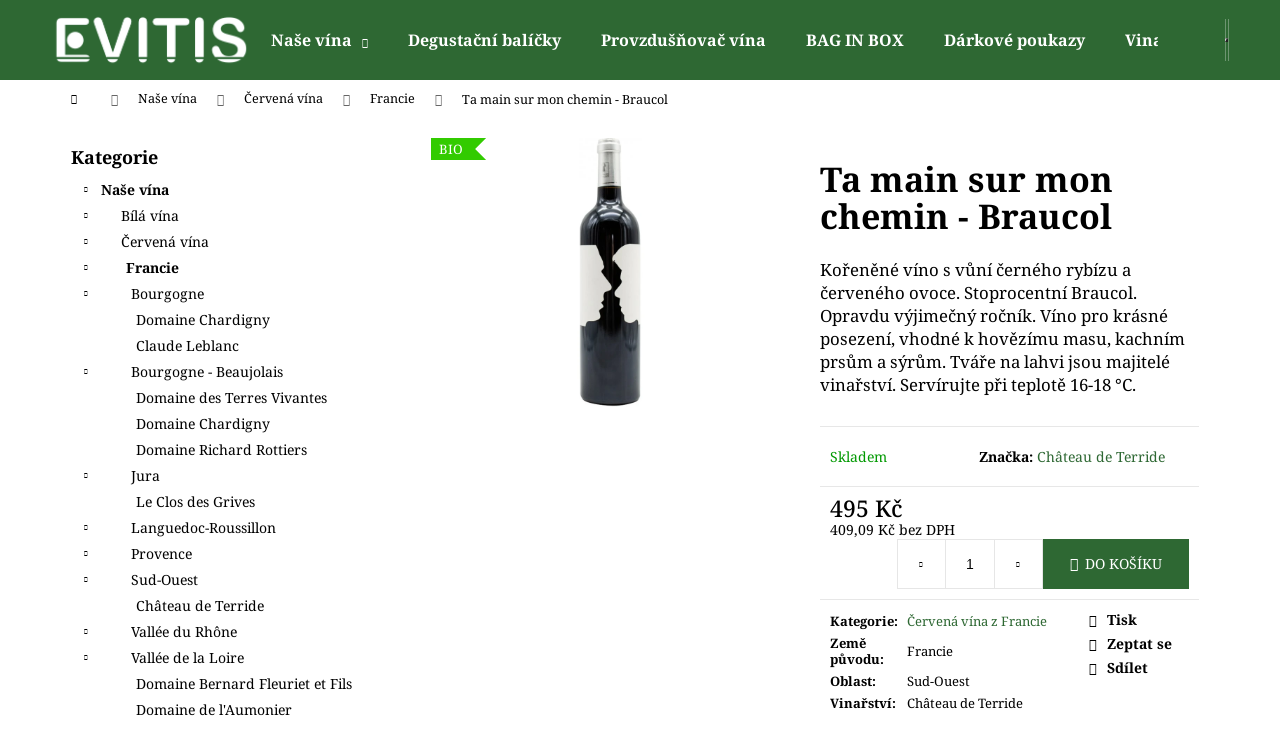

--- FILE ---
content_type: text/html; charset=utf-8
request_url: https://www.evitis.cz/francie-2/ta-main-sur-mon-chemin-braucol/
body_size: 21962
content:
<!doctype html><html lang="cs" dir="ltr" class="header-background-dark external-fonts-loaded"><head><meta charset="utf-8" /><meta name="viewport" content="width=device-width,initial-scale=1" /><title>Ta main sur mon chemin - Braucol - Evitis, s.r.o.</title><link rel="preconnect" href="https://cdn.myshoptet.com" /><link rel="dns-prefetch" href="https://cdn.myshoptet.com" /><link rel="preload" href="https://cdn.myshoptet.com/prj/dist/master/cms/libs/jquery/jquery-1.11.3.min.js" as="script" /><link href="https://cdn.myshoptet.com/prj/dist/master/cms/templates/frontend_templates/shared/css/font-face/noto-serif.css" rel="stylesheet"><link href="https://cdn.myshoptet.com/prj/dist/master/shop/dist/font-shoptet-12.css.d637f40c301981789c16.css" rel="stylesheet"><script>
dataLayer = [];
dataLayer.push({'shoptet' : {
    "pageId": 725,
    "pageType": "productDetail",
    "currency": "CZK",
    "currencyInfo": {
        "decimalSeparator": ",",
        "exchangeRate": 1,
        "priceDecimalPlaces": 2,
        "symbol": "K\u010d",
        "symbolLeft": 0,
        "thousandSeparator": " "
    },
    "language": "cs",
    "projectId": 287946,
    "product": {
        "id": 1623,
        "guid": "1f3a083a-000f-11ef-8a57-2a64d7bca7ae",
        "hasVariants": false,
        "codes": [
            {
                "code": "CT2024C0004"
            }
        ],
        "code": "CT2024C0004",
        "name": "Ta main sur mon chemin - Braucol",
        "appendix": "",
        "weight": 0,
        "manufacturer": "Ch\u00e2teau de Terride",
        "manufacturerGuid": "1EF5332FAB3964149985DA0BA3DED3EE",
        "currentCategory": "Na\u0161e v\u00edna | \u010cerven\u00e1 v\u00edna | \u010cerven\u00e1 v\u00edna z Francie",
        "currentCategoryGuid": "b3d7a4e2-48e4-11e9-ac23-ac1f6b0076ec",
        "defaultCategory": "Na\u0161e v\u00edna | \u010cerven\u00e1 v\u00edna | \u010cerven\u00e1 v\u00edna z Francie",
        "defaultCategoryGuid": "b3d7a4e2-48e4-11e9-ac23-ac1f6b0076ec",
        "currency": "CZK",
        "priceWithVat": 495
    },
    "stocks": [
        {
            "id": "ext",
            "title": "Sklad",
            "isDeliveryPoint": 0,
            "visibleOnEshop": 1
        }
    ],
    "cartInfo": {
        "id": null,
        "freeShipping": false,
        "freeShippingFrom": 0,
        "leftToFreeGift": {
            "formattedPrice": "0 K\u010d",
            "priceLeft": 0
        },
        "freeGift": false,
        "leftToFreeShipping": {
            "priceLeft": 0,
            "dependOnRegion": 0,
            "formattedPrice": "0 K\u010d"
        },
        "discountCoupon": [],
        "getNoBillingShippingPrice": {
            "withoutVat": 0,
            "vat": 0,
            "withVat": 0
        },
        "cartItems": [],
        "taxMode": "ORDINARY"
    },
    "cart": [],
    "customer": {
        "priceRatio": 1,
        "priceListId": 1,
        "groupId": null,
        "registered": false,
        "mainAccount": false
    }
}});
</script>
<meta property="og:type" content="website"><meta property="og:site_name" content="evitis.cz"><meta property="og:url" content="https://www.evitis.cz/francie-2/ta-main-sur-mon-chemin-braucol/"><meta property="og:title" content="Ta main sur mon chemin - Braucol - Evitis, s.r.o."><meta name="author" content="Evitis, s.r.o."><meta name="web_author" content="Shoptet.cz"><meta name="dcterms.rightsHolder" content="www.evitis.cz"><meta name="robots" content="index,follow"><meta property="og:image" content="https://cdn.myshoptet.com/usr/www.evitis.cz/user/shop/big/1623_ta-main-sur-mon-chemin-braucol.png?66255e8d"><meta property="og:description" content="Ta main sur mon chemin - Braucol. Kořeněné víno s vůní černého rybízu a červeného ovoce. Stoprocentní Braucol. Opravdu výjimečný ročník. Víno pro krásné posezení, vhodné k hovězímu masu, kachním prsům a sýrům. Tváře na lahvi jsou majitelé vinařství. Servírujte při teplotě 16-18 °C."><meta name="description" content="Ta main sur mon chemin - Braucol. Kořeněné víno s vůní černého rybízu a červeného ovoce. Stoprocentní Braucol. Opravdu výjimečný ročník. Víno pro krásné posezení, vhodné k hovězímu masu, kachním prsům a sýrům. Tváře na lahvi jsou majitelé vinařství. Servírujte při teplotě 16-18 °C."><meta property="product:price:amount" content="495"><meta property="product:price:currency" content="CZK"><style>:root {--color-primary: #2e6833;--color-primary-h: 125;--color-primary-s: 39%;--color-primary-l: 29%;--color-primary-hover: #2e6833;--color-primary-hover-h: 125;--color-primary-hover-s: 39%;--color-primary-hover-l: 29%;--color-secondary: #2e6833;--color-secondary-h: 125;--color-secondary-s: 39%;--color-secondary-l: 29%;--color-secondary-hover: #2e6833;--color-secondary-hover-h: 125;--color-secondary-hover-s: 39%;--color-secondary-hover-l: 29%;--color-tertiary: #E9E9E9;--color-tertiary-h: 0;--color-tertiary-s: 0%;--color-tertiary-l: 91%;--color-tertiary-hover: #E9E9E9;--color-tertiary-hover-h: 0;--color-tertiary-hover-s: 0%;--color-tertiary-hover-l: 91%;--color-header-background: #2e6833;--template-font: "Noto Serif";--template-headings-font: "Noto Serif";--header-background-url: none;--cookies-notice-background: #1A1937;--cookies-notice-color: #F8FAFB;--cookies-notice-button-hover: #f5f5f5;--cookies-notice-link-hover: #27263f;--templates-update-management-preview-mode-content: "Náhled aktualizací šablony je aktivní pro váš prohlížeč."}</style>
    
    <link href="https://cdn.myshoptet.com/prj/dist/master/shop/dist/main-12.less.cbeb3006c3de8c1b385d.css" rel="stylesheet" />
                <link href="https://cdn.myshoptet.com/prj/dist/master/shop/dist/mobile-header-v1-12.less.a3f5e7d2d0fb934ead19.css" rel="stylesheet" />
    
    <script>var shoptet = shoptet || {};</script>
    <script src="https://cdn.myshoptet.com/prj/dist/master/shop/dist/main-3g-header.js.05f199e7fd2450312de2.js"></script>
<!-- User include --><!-- service 565(213) html code header -->
<!--
<link rel="stylesheet" type="text/css" href="https://app.visual.ws/gpwebpay_shoptet/shoptet.css">
<script async defer type="text/javascript" src="https://app.visual.ws/gpwebpay_shoptet/shoptet.js"></script>
-->
<!-- project html code header -->
<!-- Load Facebook SDK for JavaScript -->
      <div id="fb-root"></div>
      <script>
        window.fbAsyncInit = function() {
          FB.init({
            xfbml            : true,
            version          : 'v8.0'
          });
        };

        (function(d, s, id) {
        var js, fjs = d.getElementsByTagName(s)[0];
        if (d.getElementById(id)) return;
        js = d.createElement(s); js.id = id;
        js.src = 'https://connect.facebook.net/cs_CZ/sdk/xfbml.customerchat.js';
        fjs.parentNode.insertBefore(js, fjs);
      }(document, 'script', 'facebook-jssdk'));</script>

      <!-- Your Chat Plugin code -->
      <div class="fb-customerchat"
        attribution=setup_tool
        page_id="2009044179401227"
  theme_color="#67b868"
  logged_in_greeting="Dobrý den, pokud máte jakýkoliv dotaz, neváhejte se na nás obrátit."
  logged_out_greeting="Dobrý den, pokud máte jakýkoliv dotaz, neváhejte se na nás obrátit.">
      </div>
<!-- /User include --><link rel="shortcut icon" href="/favicon.ico" type="image/x-icon" /><link rel="canonical" href="https://www.evitis.cz/francie-2/ta-main-sur-mon-chemin-braucol/" />    <!-- Global site tag (gtag.js) - Google Analytics -->
    <script async src="https://www.googletagmanager.com/gtag/js?id=G-WBLD896FMY"></script>
    <script>
        
        window.dataLayer = window.dataLayer || [];
        function gtag(){dataLayer.push(arguments);}
        

        
        gtag('js', new Date());

        
                gtag('config', 'G-WBLD896FMY', {"groups":"GA4","send_page_view":false,"content_group":"productDetail","currency":"CZK","page_language":"cs"});
        
        
        
        
        
        
                    gtag('event', 'page_view', {"send_to":"GA4","page_language":"cs","content_group":"productDetail","currency":"CZK"});
        
                gtag('set', 'currency', 'CZK');

        gtag('event', 'view_item', {
            "send_to": "UA",
            "items": [
                {
                    "id": "CT2024C0004",
                    "name": "Ta main sur mon chemin - Braucol",
                    "category": "Na\u0161e v\u00edna \/ \u010cerven\u00e1 v\u00edna \/ \u010cerven\u00e1 v\u00edna z Francie",
                                        "brand": "Ch\u00e2teau de Terride",
                                                            "price": 409.09
                }
            ]
        });
        
        
        
        
        
                    gtag('event', 'view_item', {"send_to":"GA4","page_language":"cs","content_group":"productDetail","value":409.08999999999997,"currency":"CZK","items":[{"item_id":"CT2024C0004","item_name":"Ta main sur mon chemin - Braucol","item_brand":"Ch\u00e2teau de Terride","item_category":"Na\u0161e v\u00edna","item_category2":"\u010cerven\u00e1 v\u00edna","item_category3":"\u010cerven\u00e1 v\u00edna z Francie","price":409.08999999999997,"quantity":1,"index":0}]});
        
        
        
        
        
        
        
        document.addEventListener('DOMContentLoaded', function() {
            if (typeof shoptet.tracking !== 'undefined') {
                for (var id in shoptet.tracking.bannersList) {
                    gtag('event', 'view_promotion', {
                        "send_to": "UA",
                        "promotions": [
                            {
                                "id": shoptet.tracking.bannersList[id].id,
                                "name": shoptet.tracking.bannersList[id].name,
                                "position": shoptet.tracking.bannersList[id].position
                            }
                        ]
                    });
                }
            }

            shoptet.consent.onAccept(function(agreements) {
                if (agreements.length !== 0) {
                    console.debug('gtag consent accept');
                    var gtagConsentPayload =  {
                        'ad_storage': agreements.includes(shoptet.config.cookiesConsentOptPersonalisation)
                            ? 'granted' : 'denied',
                        'analytics_storage': agreements.includes(shoptet.config.cookiesConsentOptAnalytics)
                            ? 'granted' : 'denied',
                                                                                                'ad_user_data': agreements.includes(shoptet.config.cookiesConsentOptPersonalisation)
                            ? 'granted' : 'denied',
                        'ad_personalization': agreements.includes(shoptet.config.cookiesConsentOptPersonalisation)
                            ? 'granted' : 'denied',
                        };
                    console.debug('update consent data', gtagConsentPayload);
                    gtag('consent', 'update', gtagConsentPayload);
                    dataLayer.push(
                        { 'event': 'update_consent' }
                    );
                }
            });
        });
    </script>
</head><body class="desktop id-725 in-francie-2 template-12 type-product type-detail multiple-columns-body columns-3 ums_forms_redesign--off ums_a11y_category_page--on ums_discussion_rating_forms--off ums_flags_display_unification--on ums_a11y_login--on mobile-header-version-1"><noscript>
    <style>
        #header {
            padding-top: 0;
            position: relative !important;
            top: 0;
        }
        .header-navigation {
            position: relative !important;
        }
        .overall-wrapper {
            margin: 0 !important;
        }
        body:not(.ready) {
            visibility: visible !important;
        }
    </style>
    <div class="no-javascript">
        <div class="no-javascript__title">Musíte změnit nastavení vašeho prohlížeče</div>
        <div class="no-javascript__text">Podívejte se na: <a href="https://www.google.com/support/bin/answer.py?answer=23852">Jak povolit JavaScript ve vašem prohlížeči</a>.</div>
        <div class="no-javascript__text">Pokud používáte software na blokování reklam, může být nutné povolit JavaScript z této stránky.</div>
        <div class="no-javascript__text">Děkujeme.</div>
    </div>
</noscript>

        <div id="fb-root"></div>
        <script>
            window.fbAsyncInit = function() {
                FB.init({
//                    appId            : 'your-app-id',
                    autoLogAppEvents : true,
                    xfbml            : true,
                    version          : 'v19.0'
                });
            };
        </script>
        <script async defer crossorigin="anonymous" src="https://connect.facebook.net/cs_CZ/sdk.js"></script><a href="#content" class="skip-link sr-only">Přejít na obsah</a><div class="overall-wrapper">
    <div class="user-action">
                        <dialog id="login" class="dialog dialog--modal dialog--fullscreen js-dialog--modal" aria-labelledby="loginHeading">
        <div class="dialog__close dialog__close--arrow">
                        <button type="button" class="btn toggle-window-arr" data-dialog-close data-testid="backToShop">Zpět <span>do obchodu</span></button>
            </div>
        <div class="dialog__wrapper">
            <div class="dialog__content dialog__content--form">
                <div class="dialog__header">
                    <h2 id="loginHeading" class="dialog__heading dialog__heading--login">Přihlášení k vašemu účtu</h2>
                </div>
                <div id="customerLogin" class="dialog__body">
                    <form action="/action/Customer/Login/" method="post" id="formLoginIncluded" class="csrf-enabled formLogin" data-testid="formLogin"><input type="hidden" name="referer" value="" /><div class="form-group"><div class="input-wrapper email js-validated-element-wrapper no-label"><input type="email" name="email" class="form-control" autofocus placeholder="E-mailová adresa (např. jan@novak.cz)" data-testid="inputEmail" autocomplete="email" required /></div></div><div class="form-group"><div class="input-wrapper password js-validated-element-wrapper no-label"><input type="password" name="password" class="form-control" placeholder="Heslo" data-testid="inputPassword" autocomplete="current-password" required /><span class="no-display">Nemůžete vyplnit toto pole</span><input type="text" name="surname" value="" class="no-display" /></div></div><div class="form-group"><div class="login-wrapper"><button type="submit" class="btn btn-secondary btn-text btn-login" data-testid="buttonSubmit">Přihlásit se</button><div class="password-helper"><a href="/registrace/" data-testid="signup" rel="nofollow">Nová registrace</a><a href="/klient/zapomenute-heslo/" rel="nofollow">Zapomenuté heslo</a></div></div></div></form>
                </div>
            </div>
        </div>
    </dialog>
            </div>
<header id="header"><div class="container navigation-wrapper"><div class="site-name"><a href="/" data-testid="linkWebsiteLogo"><img src="https://cdn.myshoptet.com/usr/www.evitis.cz/user/logos/evisit_-_logo_pruhl.png" alt="Evitis, s.r.o." fetchpriority="low" /></a></div><nav id="navigation" aria-label="Hlavní menu" data-collapsible="true"><div class="navigation-in menu"><ul class="menu-level-1" role="menubar" data-testid="headerMenuItems"><li class="menu-item-764 ext" role="none"><a href="/nase-vina/" data-testid="headerMenuItem" role="menuitem" aria-haspopup="true" aria-expanded="false"><b>Naše vína</b><span class="submenu-arrow"></span></a><ul class="menu-level-2" aria-label="Naše vína" tabindex="-1" role="menu"><li class="menu-item-695" role="none"><a href="/bila-vina/" data-image="https://cdn.myshoptet.com/usr/www.evitis.cz/user/categories/thumb/b.jpg" data-testid="headerMenuItem" role="menuitem"><span>Bílá vína</span></a>
                        </li><li class="menu-item-698" role="none"><a href="/cervena-vina/" data-image="https://cdn.myshoptet.com/usr/www.evitis.cz/user/categories/thumb/sn__mek_obrazovky_2026-01-03_200508.jpg" data-testid="headerMenuItem" role="menuitem"><span>Červená vína</span></a>
                        </li><li class="menu-item-701" role="none"><a href="/ruzova-vina/" data-image="https://cdn.myshoptet.com/usr/www.evitis.cz/user/categories/thumb/r.jpg" data-testid="headerMenuItem" role="menuitem"><span>Růžová vína</span></a>
                        </li><li class="menu-item-704" role="none"><a href="/sumiva-vina/" data-image="https://cdn.myshoptet.com/usr/www.evitis.cz/user/categories/thumb/__.jpg" data-testid="headerMenuItem" role="menuitem"><span>Šumivá vína</span></a>
                        </li><li class="menu-item-713" role="none"><a href="/specialni-vina/" data-image="https://cdn.myshoptet.com/usr/www.evitis.cz/user/categories/thumb/s.jpg" data-testid="headerMenuItem" role="menuitem"><span>Speciální vína</span></a>
                        </li></ul></li>
<li class="menu-item-1490" role="none"><a href="/sestavy/" data-testid="headerMenuItem" role="menuitem" aria-expanded="false"><b>Degustační balíčky</b></a></li>
<li class="menu-item-1664" role="none"><a href="/provzdusnovac-2/" data-testid="headerMenuItem" role="menuitem" aria-expanded="false"><b>Provzdušňovač vína</b></a></li>
<li class="menu-item-1590" role="none"><a href="/bib/" data-testid="headerMenuItem" role="menuitem" aria-expanded="false"><b>BAG IN BOX</b></a></li>
<li class="menu-item-1487" role="none"><a href="/dp/" data-testid="headerMenuItem" role="menuitem" aria-expanded="false"><b>Dárkové poukazy</b></a></li>
<li class="menu-item-1457" role="none"><a href="/vinarske-oblasti/" data-testid="headerMenuItem" role="menuitem" aria-expanded="false"><b>Vinařské oblasti</b></a></li>
<li class="menu-item-1731" role="none"><a href="/vinonsensy/" target="blank" data-testid="headerMenuItem" role="menuitem" aria-expanded="false"><b>Vínonsensy</b></a></li>
<li class="menu-item-29" role="none"><a href="/kontakty/" data-testid="headerMenuItem" role="menuitem" aria-expanded="false"><b>Kontakty</b></a></li>
</ul>
    <ul class="navigationActions" role="menu">
                            <li role="none">
                                    <a href="/login/?backTo=%2Ffrancie-2%2Fta-main-sur-mon-chemin-braucol%2F" rel="nofollow" data-testid="signin" role="menuitem"><span>Přihlášení</span></a>
                            </li>
                        </ul>
</div><span class="navigation-close"></span></nav><div class="menu-helper" data-testid="hamburgerMenu"><span>Více</span></div>

    <div class="navigation-buttons">
                <a href="#" class="toggle-window" data-target="search" data-testid="linkSearchIcon"><span class="sr-only">Hledat</span></a>
                    
        <button class="top-nav-button top-nav-button-login" type="button" data-dialog-id="login" aria-haspopup="dialog" aria-controls="login" data-testid="signin">
            <span class="sr-only">Přihlášení</span>
        </button>
                    <a href="/kosik/" class="toggle-window cart-count" data-target="cart" data-testid="headerCart" rel="nofollow" aria-haspopup="dialog" aria-expanded="false" aria-controls="cart-widget"><span class="sr-only">Nákupní košík</span></a>
        <a href="#" class="toggle-window" data-target="navigation" data-testid="hamburgerMenu"><span class="sr-only">Menu</span></a>
    </div>

</div></header><!-- / header -->


<div id="content-wrapper" class="container content-wrapper">
    
                                <div class="breadcrumbs navigation-home-icon-wrapper" itemscope itemtype="https://schema.org/BreadcrumbList">
                                                                            <span id="navigation-first" data-basetitle="Evitis, s.r.o." itemprop="itemListElement" itemscope itemtype="https://schema.org/ListItem">
                <a href="/" itemprop="item" class="navigation-home-icon"><span class="sr-only" itemprop="name">Domů</span></a>
                <span class="navigation-bullet">/</span>
                <meta itemprop="position" content="1" />
            </span>
                                <span id="navigation-1" itemprop="itemListElement" itemscope itemtype="https://schema.org/ListItem">
                <a href="/nase-vina/" itemprop="item" data-testid="breadcrumbsSecondLevel"><span itemprop="name">Naše vína</span></a>
                <span class="navigation-bullet">/</span>
                <meta itemprop="position" content="2" />
            </span>
                                <span id="navigation-2" itemprop="itemListElement" itemscope itemtype="https://schema.org/ListItem">
                <a href="/cervena-vina/" itemprop="item" data-testid="breadcrumbsSecondLevel"><span itemprop="name">Červená vína</span></a>
                <span class="navigation-bullet">/</span>
                <meta itemprop="position" content="3" />
            </span>
                                <span id="navigation-3" itemprop="itemListElement" itemscope itemtype="https://schema.org/ListItem">
                <a href="/francie-2/" itemprop="item" data-testid="breadcrumbsSecondLevel"><span itemprop="name">Francie</span></a>
                <span class="navigation-bullet">/</span>
                <meta itemprop="position" content="4" />
            </span>
                                            <span id="navigation-4" itemprop="itemListElement" itemscope itemtype="https://schema.org/ListItem" data-testid="breadcrumbsLastLevel">
                <meta itemprop="item" content="https://www.evitis.cz/francie-2/ta-main-sur-mon-chemin-braucol/" />
                <meta itemprop="position" content="5" />
                <span itemprop="name" data-title="Ta main sur mon chemin - Braucol">Ta main sur mon chemin - Braucol <span class="appendix"></span></span>
            </span>
            </div>
            
    <div class="content-wrapper-in">
                                                <aside class="sidebar sidebar-left"  data-testid="sidebarMenu">
                                                                                                <div class="sidebar-inner">
                                                                                                        <div class="box box-bg-variant box-categories">    <div class="skip-link__wrapper">
        <span id="categories-start" class="skip-link__target js-skip-link__target sr-only" tabindex="-1">&nbsp;</span>
        <a href="#categories-end" class="skip-link skip-link--start sr-only js-skip-link--start">Přeskočit kategorie</a>
    </div>

<h4>Kategorie</h4>


<div id="categories"><div class="categories cat-01 expandable active expanded" id="cat-764"><div class="topic child-active"><a href="/nase-vina/">Naše vína<span class="cat-trigger">&nbsp;</span></a></div>

                    <ul class=" active expanded">
                                        <li class="
                                 expandable                                 external">
                <a href="/bila-vina/">
                    Bílá vína
                    <span class="cat-trigger">&nbsp;</span>                </a>
                                                            

    
                                                </li>
                                <li class="
                                 expandable                 expanded                ">
                <a href="/cervena-vina/">
                    Červená vína
                    <span class="cat-trigger">&nbsp;</span>                </a>
                                                            

                    <ul class=" active expanded">
                                        <li class="
                active                  expandable                 expanded                ">
                <a href="/francie-2/">
                    Francie
                    <span class="cat-trigger">&nbsp;</span>                </a>
                                                            

                    <ul class=" active expanded">
                                        <li class="
                                 expandable                 expanded                ">
                <a href="/bourgogne2/">
                    Bourgogne
                    <span class="cat-trigger">&nbsp;</span>                </a>
                                                            

                    <ul class=" expanded">
                                        <li >
                <a href="/domaine-chardigny4/">
                    Domaine Chardigny
                                    </a>
                                                                </li>
                                <li >
                <a href="/claude-leblanc/">
                    Claude Leblanc
                                    </a>
                                                                </li>
                </ul>
    
                                                </li>
                                <li class="
                                 expandable                 expanded                ">
                <a href="/bourgogne-beaujolais-2/">
                    Bourgogne - Beaujolais
                    <span class="cat-trigger">&nbsp;</span>                </a>
                                                            

                    <ul class=" expanded">
                                        <li >
                <a href="/domaine-des-terres-vivantes-2/">
                    Domaine des Terres Vivantes
                                    </a>
                                                                </li>
                                <li >
                <a href="/domaine-chardigny2/">
                    Domaine Chardigny
                                    </a>
                                                                </li>
                                <li >
                <a href="/domaine-richard-rottiers2/">
                    Domaine Richard Rottiers
                                    </a>
                                                                </li>
                </ul>
    
                                                </li>
                                <li class="
                                 expandable                 expanded                ">
                <a href="/jura2/">
                    Jura
                    <span class="cat-trigger">&nbsp;</span>                </a>
                                                            

                    <ul class=" expanded">
                                        <li >
                <a href="/le-clos-des-grives4/">
                    Le Clos des Grives
                                    </a>
                                                                </li>
                </ul>
    
                                                </li>
                                <li class="
                                 expandable                                 external">
                <a href="/languedoc-roussillon-2/">
                    Languedoc-Roussillon
                    <span class="cat-trigger">&nbsp;</span>                </a>
                                                            

    
                                                </li>
                                <li class="
                                 expandable                                 external">
                <a href="/provence-2/">
                    Provence
                    <span class="cat-trigger">&nbsp;</span>                </a>
                                                            

    
                                                </li>
                                <li class="
                                 expandable                 expanded                ">
                <a href="/sud-ouest-2/">
                    Sud-Ouest
                    <span class="cat-trigger">&nbsp;</span>                </a>
                                                            

                    <ul class=" expanded">
                                        <li >
                <a href="/chateau-de-terride/">
                    Château de Terride
                                    </a>
                                                                </li>
                </ul>
    
                                                </li>
                                <li class="
                                 expandable                                 external">
                <a href="/cotes-du-rhone-2/">
                    Vallée du Rhône
                    <span class="cat-trigger">&nbsp;</span>                </a>
                                                            

    
                                                </li>
                                <li class="
                                 expandable                 expanded                ">
                <a href="/loire-2/">
                    Vallée de la Loire
                    <span class="cat-trigger">&nbsp;</span>                </a>
                                                            

                    <ul class=" expanded">
                                        <li >
                <a href="/domaine-bernard-fleuriet-et-fils/">
                    Domaine Bernard Fleuriet et Fils
                                    </a>
                                                                </li>
                                <li >
                <a href="/domaine-de-l-aumonier-2/">
                    Domaine de l&#039;Aumonier
                                    </a>
                                                                </li>
                </ul>
    
                                                </li>
                </ul>
    
                                                </li>
                                <li class="
                                 expandable                                 external">
                <a href="/italie-2/">
                    Itálie
                    <span class="cat-trigger">&nbsp;</span>                </a>
                                                            

    
                                                </li>
                </ul>
    
                                                </li>
                                <li class="
                                 expandable                                 external">
                <a href="/ruzova-vina/">
                    Růžová vína
                    <span class="cat-trigger">&nbsp;</span>                </a>
                                                            

    
                                                </li>
                                <li class="
                                 expandable                                 external">
                <a href="/sumiva-vina/">
                    Šumivá vína
                    <span class="cat-trigger">&nbsp;</span>                </a>
                                                            

    
                                                </li>
                                <li class="
                                 expandable                                 external">
                <a href="/specialni-vina/">
                    Speciální vína
                    <span class="cat-trigger">&nbsp;</span>                </a>
                                                            

    
                                                </li>
                </ul>
    </div><div class="categories cat-02 expanded" id="cat-1490"><div class="topic"><a href="/sestavy/">Degustační balíčky<span class="cat-trigger">&nbsp;</span></a></div></div><div class="categories cat-01 external" id="cat-1664"><div class="topic"><a href="/provzdusnovac-2/">Provzdušňovač vína<span class="cat-trigger">&nbsp;</span></a></div></div><div class="categories cat-02 external" id="cat-1590"><div class="topic"><a href="/bib/">BAG IN BOX<span class="cat-trigger">&nbsp;</span></a></div></div><div class="categories cat-01 external" id="cat-1487"><div class="topic"><a href="/dp/">Dárkové poukazy<span class="cat-trigger">&nbsp;</span></a></div></div></div>

    <div class="skip-link__wrapper">
        <a href="#categories-start" class="skip-link skip-link--end sr-only js-skip-link--end" tabindex="-1" hidden>Přeskočit kategorie</a>
        <span id="categories-end" class="skip-link__target js-skip-link__target sr-only" tabindex="-1">&nbsp;</span>
    </div>
</div>
                                                                                                                                                                                                        <div class="box box-bg-default box-sm box-section5">
                            
        <h4><span>Blog</span></h4>
                    <div class="news-item-widget">
                                <h5 >
                <a href="/blog/misto--kde-potkate-dikobrazy/">Místo, kde potkáte dikobrazy</a></h5>
                                            </div>
                    <div class="news-item-widget">
                                <h5 >
                <a href="/blog/jeden-den-v--champagne/">Jeden den v Champagne</a></h5>
                                            </div>
                    <div class="news-item-widget">
                                <h5 >
                <a href="/blog/jelen-na-lane/">Jelen na laně</a></h5>
                                            </div>
                    

                    </div>
                                                                                                                                                            <div class="box box-bg-variant box-sm box-section4">
                            
        <h4><span>Vinařské oblasti</span></h4>
                    <div class="news-item-widget">
                                <h5 >
                <a href="/vinarske-oblasti/champagne--fr/">Champagne (FR)</a></h5>
                                            </div>
                    <div class="news-item-widget">
                                <h5 >
                <a href="/vinarske-oblasti/sud-ouest-fr-/">Sud-Ouest (FR)</a></h5>
                                            </div>
                    <div class="news-item-widget">
                                <h5 >
                <a href="/vinarske-oblasti/loire-4/">Vallée de la Loire (FR)</a></h5>
                                            </div>
                    <div class="news-item-widget">
                                <h5 >
                <a href="/vinarske-oblasti/chablis-4/">Bourgogne - Chablis (FR)</a></h5>
                                            </div>
                    <div class="news-item-widget">
                                <h5 >
                <a href="/vinarske-oblasti/jura/">Jura (FR)</a></h5>
                                            </div>
                    <div class="news-item-widget">
                                <h5 >
                <a href="/vinarske-oblasti/languedoc-roussillon/">Languedoc-Roussillon (FR)</a></h5>
                                            </div>
                    <div class="news-item-widget">
                                <h5 >
                <a href="/vinarske-oblasti/provence/">Provence (FR)</a></h5>
                                            </div>
                    <div class="news-item-widget">
                                <h5 >
                <a href="/vinarske-oblasti/veleedurhone/">Vallée du Rhône (FR)</a></h5>
                                            </div>
                    <div class="news-item-widget">
                                <h5 >
                <a href="/vinarske-oblasti/bourgogne/">Bourgogne (FR)</a></h5>
                                            </div>
                    <div class="news-item-widget">
                                <h5 >
                <a href="/vinarske-oblasti/beaujolais/">Beaujolais (FR)</a></h5>
                                            </div>
                    

                    </div>
                                                                                            <div class="banner"><div class="banner-wrapper banner16"><a href="https://www.evitis.cz/vinotecka-jiriho-slivy/" data-ec-promo-id="90" class="extended-empty" ><img data-src="https://cdn.myshoptet.com/usr/www.evitis.cz/user/banners/v__note__ka_banner_side.png?5da6e6c4" src="data:image/svg+xml,%3Csvg%20width%3D%22185%22%20height%3D%22250%22%20xmlns%3D%22http%3A%2F%2Fwww.w3.org%2F2000%2Fsvg%22%3E%3C%2Fsvg%3E" fetchpriority="low" alt="Vínotečka Jiřího Slívy" width="185" height="250" /><span class="extended-banner-texts"></span></a></div></div>
                                        </div>
                                                            </aside>
                            <main id="content" class="content narrow">
                            
<div class="p-detail" itemscope itemtype="https://schema.org/Product">

    
    <meta itemprop="name" content="Ta main sur mon chemin - Braucol" />
    <meta itemprop="category" content="Úvodní stránka &gt; Naše vína &gt; Červená vína &gt; Francie &gt; Ta main sur mon chemin - Braucol" />
    <meta itemprop="url" content="https://www.evitis.cz/francie-2/ta-main-sur-mon-chemin-braucol/" />
    <meta itemprop="image" content="https://cdn.myshoptet.com/usr/www.evitis.cz/user/shop/big/1623_ta-main-sur-mon-chemin-braucol.png?66255e8d" />
            <meta itemprop="description" content="Kořeněné víno s vůní černého rybízu a červeného ovoce. Stoprocentní Braucol. Opravdu výjimečný ročník. Víno pro krásné posezení, vhodné k hovězímu masu, kachním prsům a sýrům. Tváře na lahvi jsou majitelé vinařství. Servírujte při teplotě 16-18 °C." />
                <span class="js-hidden" itemprop="manufacturer" itemscope itemtype="https://schema.org/Organization">
            <meta itemprop="name" content="Château de Terride" />
        </span>
        <span class="js-hidden" itemprop="brand" itemscope itemtype="https://schema.org/Brand">
            <meta itemprop="name" content="Château de Terride" />
        </span>
                                        
        <div class="p-detail-inner">

        <div class="p-data-wrapper">
            <div class="p-detail-inner-header">
                                <h1>
                      Ta main sur mon chemin - Braucol                </h1>
            </div>

                            <div class="p-short-description" data-testid="productCardShortDescr">
                    <p>Kořeněné víno s vůní černého rybízu a červeného ovoce. Stoprocentní Braucol. Opravdu výjimečný ročník. Víno pro krásné posezení, vhodné k hovězímu masu, kachním prsům a sýrům. Tváře na lahvi jsou majitelé vinařství. Servírujte při teplotě 16-18 °C.</p>
                </div>
            

            <form action="/action/Cart/addCartItem/" method="post" id="product-detail-form" class="pr-action csrf-enabled" data-testid="formProduct">
                <meta itemprop="productID" content="1623" /><meta itemprop="identifier" content="1f3a083a-000f-11ef-8a57-2a64d7bca7ae" /><meta itemprop="sku" content="CT2024C0004" /><span itemprop="offers" itemscope itemtype="https://schema.org/Offer"><link itemprop="availability" href="https://schema.org/InStock" /><meta itemprop="url" content="https://www.evitis.cz/francie-2/ta-main-sur-mon-chemin-braucol/" /><meta itemprop="price" content="495.00" /><meta itemprop="priceCurrency" content="CZK" /><link itemprop="itemCondition" href="https://schema.org/NewCondition" /></span><input type="hidden" name="productId" value="1623" /><input type="hidden" name="priceId" value="1650" /><input type="hidden" name="language" value="cs" />

                <div class="p-variants-block">
                                    <table class="detail-parameters">
                        <tbody>
                        
                        
                                                                                                </tbody>
                    </table>
                            </div>



            <div class="p-basic-info-block">
                <div class="block">
                                                            

    
    <span class="availability-label" style="color: #009901" data-testid="labelAvailability">
                    Skladem            </span>
    
                                </div>
                <div class="block">
                                                        </div>
                <div class="block">
                                                                <span class="p-manufacturer-label">Značka: </span> <a href="/znacka/chateau-de-terride/" data-testid="productCardBrandName">Château de Terride</a>
                                    </div>
            </div>

                                        
            <div class="p-to-cart-block">
                            <div class="p-final-price-wrapper">
                                                            <strong class="price-final" data-testid="productCardPrice">
            <span class="price-final-holder">
                495 Kč
    

        </span>
    </strong>
                        <span class="price-additional">
                                        409,09 Kč
            bez DPH                            </span>
                        <span class="price-measure">
                    
                        </span>
                    
                </div>
                            <div class="p-add-to-cart-wrapper">
                                <div class="add-to-cart" data-testid="divAddToCart">
                
<span class="quantity">
    <span
        class="increase-tooltip js-increase-tooltip"
        data-trigger="manual"
        data-container="body"
        data-original-title="Není možné zakoupit více než 9999 ks."
        aria-hidden="true"
        role="tooltip"
        data-testid="tooltip">
    </span>

    <span
        class="decrease-tooltip js-decrease-tooltip"
        data-trigger="manual"
        data-container="body"
        data-original-title="Minimální množství, které lze zakoupit, je 1 ks."
        aria-hidden="true"
        role="tooltip"
        data-testid="tooltip">
    </span>
    <label>
        <input
            type="number"
            name="amount"
            value="1"
            class="amount"
            autocomplete="off"
            data-decimals="0"
                        step="1"
            min="1"
            max="9999"
            aria-label="Množství"
            data-testid="cartAmount"/>
    </label>

    <button
        class="increase"
        type="button"
        aria-label="Zvýšit množství o 1"
        data-testid="increase">
            <span class="increase__sign">&plus;</span>
    </button>

    <button
        class="decrease"
        type="button"
        aria-label="Snížit množství o 1"
        data-testid="decrease">
            <span class="decrease__sign">&minus;</span>
    </button>
</span>
                    
                <button type="submit" class="btn btn-conversion add-to-cart-button" data-testid="buttonAddToCart" aria-label="Do košíku Ta main sur mon chemin - Braucol">Do košíku</button>
            
            </div>
                            </div>
            </div>


            </form>

            
            

            <div class="p-param-block">
                <div class="detail-parameters-wrapper">
                    <table class="detail-parameters second">
                        <tr>
    <th>
        <span class="row-header-label">
            Kategorie<span class="row-header-label-colon">:</span>
        </span>
    </th>
    <td>
        <a href="/francie-2/">Červená vína z Francie</a>    </td>
</tr>
            <tr>
            <th>
                <span class="row-header-label">
                                            Země původu<span class="row-header-label-colon">:</span>
                                    </span>
            </th>
            <td>
                                                            Francie                                                </td>
        </tr>
            <tr>
            <th>
                <span class="row-header-label">
                                            Oblast<span class="row-header-label-colon">:</span>
                                    </span>
            </th>
            <td>
                                                            Sud-Ouest                                                </td>
        </tr>
            <tr>
            <th>
                <span class="row-header-label">
                                            Vinařství<span class="row-header-label-colon">:</span>
                                    </span>
            </th>
            <td>
                                                            Château de Terride                                                </td>
        </tr>
            <tr>
            <th>
                <span class="row-header-label">
                                            Ročník<span class="row-header-label-colon">:</span>
                                    </span>
            </th>
            <td>
                                                            2022                                                </td>
        </tr>
            <tr>
            <th>
                <span class="row-header-label">
                                            Balení<span class="row-header-label-colon">:</span>
                                    </span>
            </th>
            <td>
                                                            0,75 l                                                </td>
        </tr>
            <tr>
            <th>
                <span class="row-header-label">
                                            Obsah alkoholu<span class="row-header-label-colon">:</span>
                                    </span>
            </th>
            <td>
                                                            14 %                                                </td>
        </tr>
                        </table>
                </div>
                <div class="social-buttons-wrapper">
                    <div class="link-icons" data-testid="productDetailActionIcons">
    <a href="#" class="link-icon print" title="Tisknout produkt"><span>Tisk</span></a>
    <a href="/francie-2/ta-main-sur-mon-chemin-braucol:dotaz/" class="link-icon chat" title="Mluvit s prodejcem" rel="nofollow"><span>Zeptat se</span></a>
                <a href="#" class="link-icon share js-share-buttons-trigger" title="Sdílet produkt"><span>Sdílet</span></a>
    </div>
                        <div class="social-buttons no-display">
                    <div class="facebook">
                <div
            data-layout="button_count"
        class="fb-like"
        data-action="like"
        data-show-faces="false"
        data-share="false"
                        data-width="285"
        data-height="26"
    >
</div>

            </div>
                    <div class="twitter">
                <script>
        window.twttr = (function(d, s, id) {
            var js, fjs = d.getElementsByTagName(s)[0],
                t = window.twttr || {};
            if (d.getElementById(id)) return t;
            js = d.createElement(s);
            js.id = id;
            js.src = "https://platform.twitter.com/widgets.js";
            fjs.parentNode.insertBefore(js, fjs);
            t._e = [];
            t.ready = function(f) {
                t._e.push(f);
            };
            return t;
        }(document, "script", "twitter-wjs"));
        </script>

<a
    href="https://twitter.com/share"
    class="twitter-share-button"
        data-lang="cs"
    data-url="https://www.evitis.cz/francie-2/ta-main-sur-mon-chemin-braucol/"
>Tweet</a>

            </div>
                                <div class="close-wrapper">
        <a href="#" class="close-after js-share-buttons-trigger" title="Sdílet produkt">Zavřít</a>
    </div>

            </div>
                </div>
            </div>


                                </div>

        <div class="p-image-wrapper">
            
            <div class="p-image" style="" data-testid="mainImage">
                

<a href="https://cdn.myshoptet.com/usr/www.evitis.cz/user/shop/big/1623_ta-main-sur-mon-chemin-braucol.png?66255e8d" class="p-main-image cbox"><img src="https://cdn.myshoptet.com/usr/www.evitis.cz/user/shop/big/1623_ta-main-sur-mon-chemin-braucol.png?66255e8d" alt="Ta Main sur mon Chemin Braucol" width="1024" height="768"  fetchpriority="high" />
</a>                
                <div class="flags flags-default">            <span class="flag flag-bio" style="background-color:#32cb00;">
            BIO
    </span>
        
                
    </div>
    

                

    

            </div>
            <div class="row">
                            </div>

        </div>
    </div>

    <div class="container container--bannersBenefit">
            </div>

        



        
    <div class="shp-tabs-wrapper p-detail-tabs-wrapper">
        <div class="row">
            <div class="col-sm-12 shp-tabs-row responsive-nav">
                <div class="shp-tabs-holder">
    <ul id="p-detail-tabs" class="shp-tabs p-detail-tabs visible-links" role="tablist">
                            <li class="shp-tab active" data-testid="tabDescription">
                <a href="#description" class="shp-tab-link" role="tab" data-toggle="tab">Popis</a>
            </li>
                                                                                                                         <li class="shp-tab" data-testid="tabDiscussion">
                                <a href="#productDiscussion" class="shp-tab-link" role="tab" data-toggle="tab">Diskuze</a>
            </li>
                                        </ul>
</div>
            </div>
            <div class="col-sm-12 ">
                <div id="tab-content" class="tab-content">
                                                                                                            <div id="description" class="tab-pane fade in active" role="tabpanel">
        <div class="description-inner">
            <div class="basic-description">
                
                                    <p>Popis produktu není dostupný</p>
                            </div>
            
        </div>
    </div>
                                                                                                                                                    <div id="productDiscussion" class="tab-pane fade" role="tabpanel" data-testid="areaDiscussion">
        <div id="discussionWrapper" class="discussion-wrapper unveil-wrapper" data-parent-tab="productDiscussion" data-testid="wrapperDiscussion">
                                    
    <div class="discussionContainer js-discussion-container" data-editorid="discussion">
                    <p data-testid="textCommentNotice">Buďte první, kdo napíše příspěvek k této položce. </p>
                                                        <div class="add-comment discussion-form-trigger" data-unveil="discussion-form" aria-expanded="false" aria-controls="discussion-form" role="button">
                <span class="link-like comment-icon" data-testid="buttonAddComment">Přidat komentář</span>
                        </div>
                        <div id="discussion-form" class="discussion-form vote-form js-hidden">
                            <form action="/action/ProductDiscussion/addPost/" method="post" id="formDiscussion" data-testid="formDiscussion">
    <input type="hidden" name="formId" value="9" />
    <input type="hidden" name="discussionEntityId" value="1623" />
            <div class="row">
        <div class="form-group col-xs-12 col-sm-6">
            <input type="text" name="fullName" value="" id="fullName" class="form-control" placeholder="Jméno" data-testid="inputUserName"/>
                        <span class="no-display">Nevyplňujte toto pole:</span>
            <input type="text" name="surname" value="" class="no-display" />
        </div>
        <div class="form-group js-validated-element-wrapper no-label col-xs-12 col-sm-6">
            <input type="email" name="email" value="" id="email" class="form-control js-validate-required" placeholder="E-mail" data-testid="inputEmail"/>
        </div>
        <div class="col-xs-12">
            <div class="form-group">
                <input type="text" name="title" id="title" class="form-control" placeholder="Název" data-testid="inputTitle" />
            </div>
            <div class="form-group no-label js-validated-element-wrapper">
                <textarea name="message" id="message" class="form-control js-validate-required" rows="7" placeholder="Komentář" data-testid="inputMessage"></textarea>
            </div>
                                <div class="form-group js-validated-element-wrapper consents consents-first">
            <input
                type="hidden"
                name="consents[]"
                id="discussionConsents37"
                value="37"
                                                        data-special-message="validatorConsent"
                            />
                                        <label for="discussionConsents37" class="whole-width">
                                        Vložením komentáře souhlasíte s <a href="/podminky-ochrany-osobnich-udaju/" target="_blank" rel="noopener noreferrer">podmínkami ochrany osobních údajů</a>
                </label>
                    </div>
                            <fieldset class="box box-sm box-bg-default">
    <h4>Bezpečnostní kontrola</h4>
    <div class="form-group captcha-image">
        <img src="[data-uri]" alt="" data-testid="imageCaptcha" width="150" height="40"  fetchpriority="low" />
    </div>
    <div class="form-group js-validated-element-wrapper smart-label-wrapper">
        <label for="captcha"><span class="required-asterisk">Opište text z obrázku</span></label>
        <input type="text" id="captcha" name="captcha" class="form-control js-validate js-validate-required">
    </div>
</fieldset>
            <div class="form-group">
                <input type="submit" value="Odeslat komentář" class="btn btn-sm btn-primary" data-testid="buttonSendComment" />
            </div>
        </div>
    </div>
</form>

                    </div>
                    </div>

        </div>
    </div>
                                                        </div>
            </div>
        </div>
    </div>
</div>
                    </main>
    </div>
    
            
    
                    <div id="cart-widget" class="content-window cart-window" role="dialog" aria-hidden="true">
                <div class="content-window-in cart-window-in">
                                <button type="button" class="btn toggle-window-arr toggle-window" data-target="cart" data-testid="backToShop" aria-controls="cart-widget">Zpět <span>do obchodu</span></button>
                        <div class="container place-cart-here">
                        <div class="loader-overlay">
                            <div class="loader"></div>
                        </div>
                    </div>
                </div>
            </div>
            <div class="content-window search-window" itemscope itemtype="https://schema.org/WebSite">
                <meta itemprop="headline" content="Červená vína z Francie"/><meta itemprop="url" content="https://www.evitis.cz"/><meta itemprop="text" content="Ta main sur mon chemin - Braucol. Kořeněné víno s vůní černého rybízu a červeného ovoce. Stoprocentní Braucol. Opravdu výjimečný ročník. Víno pro krásné posezení, vhodné k hovězímu masu, kachním prsům a sýrům. Tváře na lahvi jsou majitelé vinařství. Servírujte při teplotě 16-18 °C."/>                <div class="content-window-in search-window-in">
                                <button type="button" class="btn toggle-window-arr toggle-window" data-target="search" data-testid="backToShop" aria-controls="cart-widget">Zpět <span>do obchodu</span></button>
                        <div class="container">
                        <div class="search"><h2>Co potřebujete najít?</h2><form action="/action/ProductSearch/prepareString/" method="post"
    id="formSearchForm" class="search-form compact-form js-search-main"
    itemprop="potentialAction" itemscope itemtype="https://schema.org/SearchAction" data-testid="searchForm">
    <fieldset>
        <meta itemprop="target"
            content="https://www.evitis.cz/vyhledavani/?string={string}"/>
        <input type="hidden" name="language" value="cs"/>
        
            
<input
    type="search"
    name="string"
        class="query-input form-control search-input js-search-input lg"
    placeholder="Napište, co hledáte"
    autocomplete="off"
    required
    itemprop="query-input"
    aria-label="Vyhledávání"
    data-testid="searchInput"
>
            <button type="submit" class="btn btn-default btn-arrow-right btn-lg" data-testid="searchBtn"><span class="sr-only">Hledat</span></button>
        
    </fieldset>
</form>
<h3>Doporučujeme</h3><div class="recommended-products"></div></div>
                    </div>
                </div>
            </div>
            
</div>
        
        
                            <footer id="footer">
                    <h2 class="sr-only">Zápatí</h2>
                    
    
                                                                <div class="container footer-rows">
                            
                


<div class="row custom-footer elements-2">
                    
        <div class="custom-footer__articles col-sm-6">
                                                                                                                        <h4><span>Informace pro vás</span></h4>
    <ul>
                    <li><a href="/obchodni-podminky/">Všeobecné obchodní podmínky</a></li>
                    <li><a href="/podminky-ochrany-osobnich-udaju/">Podmínky ochrany osobních údajů </a></li>
                    <li><a href="/vyhody-registrace-na-evitis-cz/">Výhody registrace na Evitis.cz</a></li>
                    <li><a href="/nasi-vinari/">Naši vinaři</a></li>
                    <li><a href="/vinotecka-jiriho-slivy/">Vínotečka Jiřího Slívy</a></li>
                    <li><a href="/blog/">Blog</a></li>
            </ul>

                                                        </div>
                    
        <div class="custom-footer__facebook col-sm-6">
                                                                                                                        <div id="facebookWidget">
            <h4><span>Facebook</span></h4>
            <div class="fb-page" data-href="https://www.facebook.com/evitis.cz/" data-hide-cover="false" data-show-facepile="false" data-show-posts="false" data-width="200" data-height="100" style="overflow:hidden"><div class="fb-xfbml-parse-ignore"><blockquote cite="https://www.facebook.com/evitis.cz/"><a href="https://www.facebook.com/evitis.cz/">Evitis, s.r.o.</a></blockquote></div></div>

        </div>
    
                                                        </div>
    </div>
                        </div>
                                        
            
                    
                        <div class="container footer-bottom">
                            <span id="signature" style="display: inline-block !important; visibility: visible !important;"><a href="https://www.shoptet.cz/?utm_source=footer&utm_medium=link&utm_campaign=create_by_shoptet" class="image" target="_blank"><img src="data:image/svg+xml,%3Csvg%20width%3D%2217%22%20height%3D%2217%22%20xmlns%3D%22http%3A%2F%2Fwww.w3.org%2F2000%2Fsvg%22%3E%3C%2Fsvg%3E" data-src="https://cdn.myshoptet.com/prj/dist/master/cms/img/common/logo/shoptetLogo.svg" width="17" height="17" alt="Shoptet" class="vam" fetchpriority="low" /></a><a href="https://www.shoptet.cz/?utm_source=footer&utm_medium=link&utm_campaign=create_by_shoptet" class="title" target="_blank">Vytvořil Shoptet</a></span>
                            <span class="copyright" data-testid="textCopyright">
                                Copyright 2026 <strong>Evitis, s.r.o.</strong>. Všechna práva vyhrazena.                                                            </span>
                        </div>
                    
                    
                                            
                </footer>
                <!-- / footer -->
                    
        </div>
        <!-- / overall-wrapper -->

                    <script src="https://cdn.myshoptet.com/prj/dist/master/cms/libs/jquery/jquery-1.11.3.min.js"></script>
                <script>var shoptet = shoptet || {};shoptet.abilities = {"about":{"generation":3,"id":"12"},"config":{"category":{"product":{"image_size":"detail"}},"navigation_breakpoint":991,"number_of_active_related_products":4,"product_slider":{"autoplay":false,"autoplay_speed":3000,"loop":true,"navigation":true,"pagination":true,"shadow_size":0}},"elements":{"recapitulation_in_checkout":true},"feature":{"directional_thumbnails":false,"extended_ajax_cart":true,"extended_search_whisperer":false,"fixed_header":false,"images_in_menu":false,"product_slider":false,"simple_ajax_cart":false,"smart_labels":false,"tabs_accordion":false,"tabs_responsive":true,"top_navigation_menu":false,"user_action_fullscreen":true}};shoptet.design = {"template":{"name":"Step","colorVariant":"12-six"},"layout":{"homepage":"catalog4","subPage":"catalog4","productDetail":"catalog4"},"colorScheme":{"conversionColor":"#2e6833","conversionColorHover":"#2e6833","color1":"#2e6833","color2":"#2e6833","color3":"#E9E9E9","color4":"#E9E9E9"},"fonts":{"heading":"Noto Serif","text":"Noto Serif"},"header":{"backgroundImage":null,"image":null,"logo":"https:\/\/www.evitis.czuser\/logos\/evisit_-_logo_pruhl.png","color":"#2e6833"},"background":{"enabled":false,"color":null,"image":null}};shoptet.config = {};shoptet.events = {};shoptet.runtime = {};shoptet.content = shoptet.content || {};shoptet.updates = {};shoptet.messages = [];shoptet.messages['lightboxImg'] = "Obrázek";shoptet.messages['lightboxOf'] = "z";shoptet.messages['more'] = "Více";shoptet.messages['cancel'] = "Zrušit";shoptet.messages['removedItem'] = "Položka byla odstraněna z košíku.";shoptet.messages['discountCouponWarning'] = "Zapomněli jste uplatnit slevový kupón. Pro pokračování jej uplatněte pomocí tlačítka vedle vstupního pole, nebo jej smažte.";shoptet.messages['charsNeeded'] = "Prosím, použijte minimálně 3 znaky!";shoptet.messages['invalidCompanyId'] = "Neplané IČ, povoleny jsou pouze číslice";shoptet.messages['needHelp'] = "Potřebujete pomoc?";shoptet.messages['showContacts'] = "Zobrazit kontakty";shoptet.messages['hideContacts'] = "Skrýt kontakty";shoptet.messages['ajaxError'] = "Došlo k chybě; obnovte prosím stránku a zkuste to znovu.";shoptet.messages['variantWarning'] = "Zvolte prosím variantu produktu.";shoptet.messages['chooseVariant'] = "Zvolte variantu";shoptet.messages['unavailableVariant'] = "Tato varianta není dostupná a není možné ji objednat.";shoptet.messages['withVat'] = "včetně DPH";shoptet.messages['withoutVat'] = "bez DPH";shoptet.messages['toCart'] = "Do košíku";shoptet.messages['emptyCart'] = "Prázdný košík";shoptet.messages['change'] = "Změnit";shoptet.messages['chosenBranch'] = "Zvolená pobočka";shoptet.messages['validatorRequired'] = "Povinné pole";shoptet.messages['validatorEmail'] = "Prosím vložte platnou e-mailovou adresu";shoptet.messages['validatorUrl'] = "Prosím vložte platnou URL adresu";shoptet.messages['validatorDate'] = "Prosím vložte platné datum";shoptet.messages['validatorNumber'] = "Vložte číslo";shoptet.messages['validatorDigits'] = "Prosím vložte pouze číslice";shoptet.messages['validatorCheckbox'] = "Zadejte prosím všechna povinná pole";shoptet.messages['validatorConsent'] = "Bez souhlasu nelze odeslat.";shoptet.messages['validatorPassword'] = "Hesla se neshodují";shoptet.messages['validatorInvalidPhoneNumber'] = "Vyplňte prosím platné telefonní číslo bez předvolby.";shoptet.messages['validatorInvalidPhoneNumberSuggestedRegion'] = "Neplatné číslo — navržený region: %1";shoptet.messages['validatorInvalidCompanyId'] = "Neplatné IČ, musí být ve tvaru jako %1";shoptet.messages['validatorFullName'] = "Nezapomněli jste příjmení?";shoptet.messages['validatorHouseNumber'] = "Prosím zadejte správné číslo domu";shoptet.messages['validatorZipCode'] = "Zadané PSČ neodpovídá zvolené zemi";shoptet.messages['validatorShortPhoneNumber'] = "Telefonní číslo musí mít min. 8 znaků";shoptet.messages['choose-personal-collection'] = "Prosím vyberte místo doručení u osobního odběru, není zvoleno.";shoptet.messages['choose-external-shipping'] = "Upřesněte prosím vybraný způsob dopravy";shoptet.messages['choose-ceska-posta'] = "Pobočka České Pošty není určena, zvolte prosím některou";shoptet.messages['choose-hupostPostaPont'] = "Pobočka Maďarské pošty není vybrána, zvolte prosím nějakou";shoptet.messages['choose-postSk'] = "Pobočka Slovenské pošty není zvolena, vyberte prosím některou";shoptet.messages['choose-ulozenka'] = "Pobočka Uloženky nebyla zvolena, prosím vyberte některou";shoptet.messages['choose-zasilkovna'] = "Pobočka Zásilkovny nebyla zvolena, prosím vyberte některou";shoptet.messages['choose-ppl-cz'] = "Pobočka PPL ParcelShop nebyla vybrána, vyberte prosím jednu";shoptet.messages['choose-glsCz'] = "Pobočka GLS ParcelShop nebyla zvolena, prosím vyberte některou";shoptet.messages['choose-dpd-cz'] = "Ani jedna z poboček služby DPD Parcel Shop nebyla zvolená, prosím vyberte si jednu z možností.";shoptet.messages['watchdogType'] = "Je zapotřebí vybrat jednu z možností u sledování produktu.";shoptet.messages['watchdog-consent-required'] = "Musíte zaškrtnout všechny povinné souhlasy";shoptet.messages['watchdogEmailEmpty'] = "Prosím vyplňte e-mail";shoptet.messages['privacyPolicy'] = 'Musíte souhlasit s ochranou osobních údajů';shoptet.messages['amountChanged'] = '(množství bylo změněno)';shoptet.messages['unavailableCombination'] = 'Není k dispozici v této kombinaci';shoptet.messages['specifyShippingMethod'] = 'Upřesněte dopravu';shoptet.messages['PIScountryOptionMoreBanks'] = 'Možnost platby z %1 bank';shoptet.messages['PIScountryOptionOneBank'] = 'Možnost platby z 1 banky';shoptet.messages['PIScurrencyInfoCZK'] = 'V měně CZK lze zaplatit pouze prostřednictvím českých bank.';shoptet.messages['PIScurrencyInfoHUF'] = 'V měně HUF lze zaplatit pouze prostřednictvím maďarských bank.';shoptet.messages['validatorVatIdWaiting'] = "Ověřujeme";shoptet.messages['validatorVatIdValid'] = "Ověřeno";shoptet.messages['validatorVatIdInvalid'] = "DIČ se nepodařilo ověřit, i přesto můžete objednávku dokončit";shoptet.messages['validatorVatIdInvalidOrderForbid'] = "Zadané DIČ nelze nyní ověřit, protože služba ověřování je dočasně nedostupná. Zkuste opakovat zadání později, nebo DIČ vymažte s vaši objednávku dokončete v režimu OSS. Případně kontaktujte prodejce.";shoptet.messages['validatorVatIdInvalidOssRegime'] = "Zadané DIČ nemůže být ověřeno, protože služba ověřování je dočasně nedostupná. Vaše objednávka bude dokončena v režimu OSS. Případně kontaktujte prodejce.";shoptet.messages['previous'] = "Předchozí";shoptet.messages['next'] = "Následující";shoptet.messages['close'] = "Zavřít";shoptet.messages['imageWithoutAlt'] = "Tento obrázek nemá popisek";shoptet.messages['newQuantity'] = "Nové množství:";shoptet.messages['currentQuantity'] = "Aktuální množství:";shoptet.messages['quantityRange'] = "Prosím vložte číslo v rozmezí %1 a %2";shoptet.messages['skipped'] = "Přeskočeno";shoptet.messages.validator = {};shoptet.messages.validator.nameRequired = "Zadejte jméno a příjmení.";shoptet.messages.validator.emailRequired = "Zadejte e-mailovou adresu (např. jan.novak@example.com).";shoptet.messages.validator.phoneRequired = "Zadejte telefonní číslo.";shoptet.messages.validator.messageRequired = "Napište komentář.";shoptet.messages.validator.descriptionRequired = shoptet.messages.validator.messageRequired;shoptet.messages.validator.captchaRequired = "Vyplňte bezpečnostní kontrolu.";shoptet.messages.validator.consentsRequired = "Potvrďte svůj souhlas.";shoptet.messages.validator.scoreRequired = "Zadejte počet hvězdiček.";shoptet.messages.validator.passwordRequired = "Zadejte heslo, které bude obsahovat min. 4 znaky.";shoptet.messages.validator.passwordAgainRequired = shoptet.messages.validator.passwordRequired;shoptet.messages.validator.currentPasswordRequired = shoptet.messages.validator.passwordRequired;shoptet.messages.validator.birthdateRequired = "Zadejte datum narození.";shoptet.messages.validator.billFullNameRequired = "Zadejte jméno a příjmení.";shoptet.messages.validator.deliveryFullNameRequired = shoptet.messages.validator.billFullNameRequired;shoptet.messages.validator.billStreetRequired = "Zadejte název ulice.";shoptet.messages.validator.deliveryStreetRequired = shoptet.messages.validator.billStreetRequired;shoptet.messages.validator.billHouseNumberRequired = "Zadejte číslo domu.";shoptet.messages.validator.deliveryHouseNumberRequired = shoptet.messages.validator.billHouseNumberRequired;shoptet.messages.validator.billZipRequired = "Zadejte PSČ.";shoptet.messages.validator.deliveryZipRequired = shoptet.messages.validator.billZipRequired;shoptet.messages.validator.billCityRequired = "Zadejte název města.";shoptet.messages.validator.deliveryCityRequired = shoptet.messages.validator.billCityRequired;shoptet.messages.validator.companyIdRequired = "Zadejte IČ.";shoptet.messages.validator.vatIdRequired = "Zadejte DIČ.";shoptet.messages.validator.billCompanyRequired = "Zadejte název společnosti.";shoptet.messages['loading'] = "Načítám…";shoptet.messages['stillLoading'] = "Stále načítám…";shoptet.messages['loadingFailed'] = "Načtení se nezdařilo. Zkuste to znovu.";shoptet.messages['productsSorted'] = "Produkty seřazeny.";shoptet.messages['formLoadingFailed'] = "Formulář se nepodařilo načíst. Zkuste to prosím znovu.";shoptet.messages.moreInfo = "Více informací";shoptet.config.showAdvancedOrder = true;shoptet.config.orderingProcess = {active: false,step: false};shoptet.config.documentsRounding = '3';shoptet.config.documentPriceDecimalPlaces = '2';shoptet.config.thousandSeparator = ' ';shoptet.config.decSeparator = ',';shoptet.config.decPlaces = '2';shoptet.config.decPlacesSystemDefault = '2';shoptet.config.currencySymbol = 'Kč';shoptet.config.currencySymbolLeft = '0';shoptet.config.defaultVatIncluded = 1;shoptet.config.defaultProductMaxAmount = 9999;shoptet.config.inStockAvailabilityId = -1;shoptet.config.defaultProductMaxAmount = 9999;shoptet.config.inStockAvailabilityId = -1;shoptet.config.cartActionUrl = '/action/Cart';shoptet.config.advancedOrderUrl = '/action/Cart/GetExtendedOrder/';shoptet.config.cartContentUrl = '/action/Cart/GetCartContent/';shoptet.config.stockAmountUrl = '/action/ProductStockAmount/';shoptet.config.addToCartUrl = '/action/Cart/addCartItem/';shoptet.config.removeFromCartUrl = '/action/Cart/deleteCartItem/';shoptet.config.updateCartUrl = '/action/Cart/setCartItemAmount/';shoptet.config.addDiscountCouponUrl = '/action/Cart/addDiscountCoupon/';shoptet.config.setSelectedGiftUrl = '/action/Cart/setSelectedGift/';shoptet.config.rateProduct = '/action/ProductDetail/RateProduct/';shoptet.config.customerDataUrl = '/action/OrderingProcess/step2CustomerAjax/';shoptet.config.registerUrl = '/registrace/';shoptet.config.agreementCookieName = 'site-agreement';shoptet.config.cookiesConsentUrl = '/action/CustomerCookieConsent/';shoptet.config.cookiesConsentIsActive = 0;shoptet.config.cookiesConsentOptAnalytics = 'analytics';shoptet.config.cookiesConsentOptPersonalisation = 'personalisation';shoptet.config.cookiesConsentOptNone = 'none';shoptet.config.cookiesConsentRefuseDuration = 7;shoptet.config.cookiesConsentName = 'CookiesConsent';shoptet.config.agreementCookieExpire = 1;shoptet.config.cookiesConsentSettingsUrl = '/cookies-settings/';shoptet.config.fonts = {"google":{"attributes":"300,400,700,900:latin-ext","families":["Noto Serif"],"urls":["https:\/\/cdn.myshoptet.com\/prj\/dist\/master\/cms\/templates\/frontend_templates\/shared\/css\/font-face\/noto-serif.css"]},"custom":{"families":["shoptet"],"urls":["https:\/\/cdn.myshoptet.com\/prj\/dist\/master\/shop\/dist\/font-shoptet-12.css.d637f40c301981789c16.css"]}};shoptet.config.mobileHeaderVersion = '1';shoptet.config.fbCAPIEnabled = false;shoptet.config.fbPixelEnabled = false;shoptet.config.fbCAPIUrl = '/action/FacebookCAPI/';shoptet.content.regexp = /strana-[0-9]+[\/]/g;shoptet.content.colorboxHeader = '<div class="colorbox-html-content">';shoptet.content.colorboxFooter = '</div>';shoptet.customer = {};shoptet.csrf = shoptet.csrf || {};shoptet.csrf.token = 'csrf_9MGkYc0n4c837fce8ec40052';shoptet.csrf.invalidTokenModal = '<div><h2>Přihlaste se prosím znovu</h2><p>Omlouváme se, ale Váš CSRF token pravděpodobně vypršel. Abychom mohli udržet Vaši bezpečnost na co největší úrovni potřebujeme, abyste se znovu přihlásili.</p><p>Děkujeme za pochopení.</p><div><a href="/login/?backTo=%2Ffrancie-2%2Fta-main-sur-mon-chemin-braucol%2F">Přihlášení</a></div></div> ';shoptet.csrf.formsSelector = 'csrf-enabled';shoptet.csrf.submitListener = true;shoptet.csrf.validateURL = '/action/ValidateCSRFToken/Index/';shoptet.csrf.refreshURL = '/action/RefreshCSRFTokenNew/Index/';shoptet.csrf.enabled = true;shoptet.config.googleAnalytics ||= {};shoptet.config.googleAnalytics.isGa4Enabled = true;shoptet.config.googleAnalytics.route ||= {};shoptet.config.googleAnalytics.route.ua = "UA";shoptet.config.googleAnalytics.route.ga4 = "GA4";shoptet.config.ums_a11y_category_page = true;shoptet.config.discussion_rating_forms = false;shoptet.config.ums_forms_redesign = false;shoptet.config.showPriceWithoutVat = '';shoptet.config.ums_a11y_login = true;</script>
        
        
        
        

                    <script src="https://cdn.myshoptet.com/prj/dist/master/shop/dist/main-3g.js.d30081754cb01c7aa255.js"></script>
    <script src="https://cdn.myshoptet.com/prj/dist/master/cms/templates/frontend_templates/shared/js/jqueryui/i18n/datepicker-cs.js"></script>
        
<script>if (window.self !== window.top) {const script = document.createElement('script');script.type = 'module';script.src = "https://cdn.myshoptet.com/prj/dist/master/shop/dist/editorPreview.js.e7168e827271d1c16a1d.js";document.body.appendChild(script);}</script>                        <script type="text/javascript" src="https://c.seznam.cz/js/rc.js"></script>
        
        
        
        <script>
            /* <![CDATA[ */
            var retargetingConf = {
                rtgId: 83106,
                                                itemId: "CT2024C0004",
                                pageType: "offerdetail"
                            };

            let lastSentItemId = null;
            let lastConsent = null;

            function triggerRetargetingHit(retargetingConf) {
                let variantId = retargetingConf.itemId;
                let variantCode = null;

                let input = document.querySelector(`input[name="_variant-${variantId}"]`);
                if (input) {
                    variantCode = input.value;
                    if (variantCode) {
                        retargetingConf.itemId = variantCode;
                    }
                }

                if (retargetingConf.itemId !== lastSentItemId || retargetingConf.consent !== lastConsent) {
                    lastSentItemId = retargetingConf.itemId;
                    lastConsent = retargetingConf.consent;
                    if (window.rc && window.rc.retargetingHit) {
                        window.rc.retargetingHit(retargetingConf);
                    }
                }
            }

                        /* ]]> */
        </script>
                    
                                                    <!-- User include -->
        <div class="container">
            <!-- api 728(373) html code footer -->
<script src='https://cdn.popt.in/pixel.js?id=6c3e58c1abe5e' id='pixel-script-poptin' async='true'></script>
<!-- project html code footer -->
<style>
.next-step-back {color: red; Font-size: 120%;}
.continue-shopping {color: red; Font-size: 120%;}
#cboxLoadedContent {color: #2e6833; padding: 0 15px 25px; text-align: center; font-size: 140%;}
#site-agree-button {color: white; background-color:#2e6833; font-size: 140%; padding: 10px;}
.btn.btn-default, a.btn.btn-default {display: none; }
</style>

        </div>
        <!-- /User include -->

                    <div class="site-agreement js-hidden">
    <div class="site-agreement-inner">
        <p><img src="http://www.evitis.cz/user/documents/upload/Snímek obrazovky 2019-05-13 v&nbsp;22.05.45.png" alt="Snímek obrazovky 2019-05-13 v&nbsp;22.05.45" width="165" height="48" /></p>
<p>Vstupujete na stránky s prodejem alkoholu.</p>
<p>Svým souhlasem potvrzujete, že Vám již bylo <strong>18 let</strong>.</p>
                            <div class="site-agreement-buttons">
                <a href="#" id="site-agree-button" class="btn btn-sm btn-primary">Souhlasím</a>
                <a href="http://www.google.cz" class="btn btn-sm btn-default">Odejít</a>
            </div>
            </div>
</div>
        
        
        
        <div class="messages">
            
        </div>

        <div id="screen-reader-announcer" class="sr-only" aria-live="polite" aria-atomic="true"></div>

            <script id="trackingScript" data-products='{"products":{"1650":{"content_category":"Naše vína \/ Červená vína \/ Červená vína z Francie","content_type":"product","content_name":"Ta main sur mon chemin - Braucol","base_name":"Ta main sur mon chemin - Braucol","variant":null,"manufacturer":"Château de Terride","content_ids":["CT2024C0004"],"guid":"1f3a083a-000f-11ef-8a57-2a64d7bca7ae","visibility":1,"value":"495","valueWoVat":"409.09","facebookPixelVat":false,"currency":"CZK","base_id":1623,"category_path":["Naše vína","Červená vína","Červená vína z Francie"]}},"banners":{"90":{"id":"banner16","name":"Vínotečka","position":"left"}},"lists":[]}'>
        if (typeof shoptet.tracking.processTrackingContainer === 'function') {
            shoptet.tracking.processTrackingContainer(
                document.getElementById('trackingScript').getAttribute('data-products')
            );
        } else {
            console.warn('Tracking script is not available.');
        }
    </script>
    </body>
</html>


--- FILE ---
content_type: text/css; charset=utf-8
request_url: https://cdn.myshoptet.com/prj/dist/master/cms/templates/frontend_templates/shared/css/font-face/noto-serif.css
body_size: 126
content:
/* Noto Serif - Thin 100 */
@font-face {
    font-display: swap;
    font-family: 'Noto Serif';
    font-style: normal;
    font-weight: 100;
    src: url('../../fonts/noto-serif/noto-serif-100.woff2') format('woff2');
}

/* Noto Serif - Light 300 */
@font-face {
    font-display: swap;
    font-family: 'Noto Serif';
    font-style: normal;
    font-weight: 300;
    src: url('../../fonts/noto-serif/noto-serif-300.woff2') format('woff2');
}

/* Noto Serif - Regular 400 */
@font-face {
    font-display: swap;
    font-family: 'Noto Serif';
    font-style: normal;
    font-weight: 400;
    src: url('../../fonts/noto-serif/noto-serif-400.woff2') format('woff2');
}

/* Noto Serif - Medium 500 */
@font-face {
    font-display: swap;
    font-family: 'Noto Serif';
    font-style: normal;
    font-weight: 500;
    src: url('../../fonts/noto-serif/noto-serif-500.woff2') format('woff2');
}

/* Noto Serif - SemiBold 600 */
@font-face {
    font-display: swap;
    font-family: 'Noto Serif';
    font-style: normal;
    font-weight: 600;
    src: url('../../fonts/noto-serif/noto-serif-600.woff2') format('woff2');
}

/* Noto Serif - Bold 700 */
@font-face {
    font-display: swap;
    font-family: 'Noto Serif';
    font-style: normal;
    font-weight: 700;
    src: url('../../fonts/noto-serif/noto-serif-700.woff2') format('woff2');
}

/* Noto Serif - Black 900 */
@font-face {
    font-display: swap;
    font-family: 'Noto Serif';
    font-style: normal;
    font-weight: 900;
    src: url('../../fonts/noto-serif/noto-serif-900.woff2') format('woff2');
}
